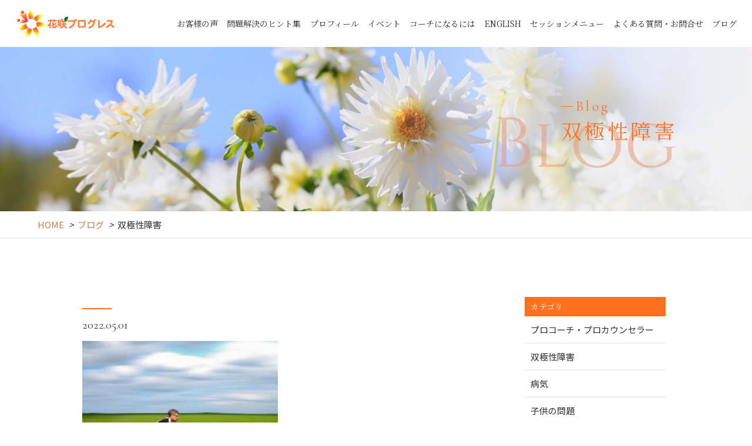

--- FILE ---
content_type: text/html; charset=UTF-8
request_url: https://hanasaki-progress.com/category/%E7%97%85%E6%B0%97/%E5%8F%8C%E6%A5%B5%E6%80%A7%E9%9A%9C%E5%AE%B3
body_size: 4788
content:
<!DOCTYPE html>
<html dir="ltr" lang="ja">
<head>
<meta charset="UTF-8">


<meta name="viewport" content="width=device-width, initial-scale=1 ,user-scalable=0">






<meta http-equiv="content-language" content="jpn">

<meta name="format-detection" content="telephone=no">


<link rel="shortcut icon" href="https://hanasaki-progress.com/wp-content/themes/sg069/img/favicon.png">

<link rel="stylesheet" href="https://hanasaki-progress.com/wp-content/themes/sg069/css/reset_min.css">
<link rel="stylesheet" href="https://hanasaki-progress.com/wp-content/themes/sg069/css/layout.css">



<link rel="stylesheet" href="https://hanasaki-progress.com/wp-content/themes/sg069/css/fakeLoader.css">
<script src="//ajax.googleapis.com/ajax/libs/jquery/1.11.2/jquery.min.js"></script>

<link rel="stylesheet" href="https://hanasaki-progress.com/wp-content/themes/sg069/css/animate.css">

<link rel="stylesheet" type="text/css" href="https://hanasaki-progress.com/wp-content/themes/sg069/css/slick.css">
<link rel="stylesheet" type="text/css" href="https://hanasaki-progress.com/wp-content/themes/sg069/css/slick-theme.css">
<link rel="stylesheet" href="https://hanasaki-progress.com/wp-content/themes/sg069/css/modaal.min.css">


		<!-- All in One SEO 4.1.1.2 -->
		<title>双極性障害 | 花咲あけみ人間関係の生きづらさ脱出コーチ</title>
		<meta name="robots" content="noindex, max-snippet:-1, max-image-preview:large, max-video-preview:-1"/>
		<link rel="canonical" href="https://hanasaki-progress.com/category/%E7%97%85%E6%B0%97/%E5%8F%8C%E6%A5%B5%E6%80%A7%E9%9A%9C%E5%AE%B3" />
		<meta name="google" content="nositelinkssearchbox" />
		<script type="application/ld+json" class="aioseo-schema">
			{"@context":"https:\/\/schema.org","@graph":[{"@type":"WebSite","@id":"https:\/\/hanasaki-progress.com\/#website","url":"https:\/\/hanasaki-progress.com\/","name":"\u82b1\u54b2\u3042\u3051\u307f\u4eba\u9593\u95a2\u4fc2\u306e\u751f\u304d\u3065\u3089\u3055\u8131\u51fa\u30b3\u30fc\u30c1","publisher":{"@id":"https:\/\/hanasaki-progress.com\/#organization"}},{"@type":"Organization","@id":"https:\/\/hanasaki-progress.com\/#organization","name":"\u82b1\u54b2\u3042\u3051\u307f\u4eba\u9593\u95a2\u4fc2\u306e\u751f\u304d\u3065\u3089\u3055\u8131\u51fa\u30b3\u30fc\u30c1","url":"https:\/\/hanasaki-progress.com\/"},{"@type":"BreadcrumbList","@id":"https:\/\/hanasaki-progress.com\/category\/%E7%97%85%E6%B0%97\/%E5%8F%8C%E6%A5%B5%E6%80%A7%E9%9A%9C%E5%AE%B3\/#breadcrumblist","itemListElement":[{"@type":"ListItem","@id":"https:\/\/hanasaki-progress.com\/#listItem","position":"1","item":{"@id":"https:\/\/hanasaki-progress.com\/#item","name":"\u30db\u30fc\u30e0","url":"https:\/\/hanasaki-progress.com\/"},"nextItem":"https:\/\/hanasaki-progress.com\/category\/%e7%97%85%e6%b0%97#listItem"},{"@type":"ListItem","@id":"https:\/\/hanasaki-progress.com\/category\/%e7%97%85%e6%b0%97#listItem","position":"2","item":{"@id":"https:\/\/hanasaki-progress.com\/category\/%e7%97%85%e6%b0%97#item","name":"\u75c5\u6c17","url":"https:\/\/hanasaki-progress.com\/category\/%e7%97%85%e6%b0%97"},"nextItem":"https:\/\/hanasaki-progress.com\/category\/%e7%97%85%e6%b0%97\/%e5%8f%8c%e6%a5%b5%e6%80%a7%e9%9a%9c%e5%ae%b3#listItem","previousItem":"https:\/\/hanasaki-progress.com\/#listItem"},{"@type":"ListItem","@id":"https:\/\/hanasaki-progress.com\/category\/%e7%97%85%e6%b0%97\/%e5%8f%8c%e6%a5%b5%e6%80%a7%e9%9a%9c%e5%ae%b3#listItem","position":"3","item":{"@id":"https:\/\/hanasaki-progress.com\/category\/%e7%97%85%e6%b0%97\/%e5%8f%8c%e6%a5%b5%e6%80%a7%e9%9a%9c%e5%ae%b3#item","name":"\u53cc\u6975\u6027\u969c\u5bb3","url":"https:\/\/hanasaki-progress.com\/category\/%e7%97%85%e6%b0%97\/%e5%8f%8c%e6%a5%b5%e6%80%a7%e9%9a%9c%e5%ae%b3"},"previousItem":"https:\/\/hanasaki-progress.com\/category\/%e7%97%85%e6%b0%97#listItem"}]},{"@type":"CollectionPage","@id":"https:\/\/hanasaki-progress.com\/category\/%E7%97%85%E6%B0%97\/%E5%8F%8C%E6%A5%B5%E6%80%A7%E9%9A%9C%E5%AE%B3\/#collectionpage","url":"https:\/\/hanasaki-progress.com\/category\/%E7%97%85%E6%B0%97\/%E5%8F%8C%E6%A5%B5%E6%80%A7%E9%9A%9C%E5%AE%B3\/","name":"\u53cc\u6975\u6027\u969c\u5bb3 | \u82b1\u54b2\u3042\u3051\u307f\u4eba\u9593\u95a2\u4fc2\u306e\u751f\u304d\u3065\u3089\u3055\u8131\u51fa\u30b3\u30fc\u30c1","inLanguage":"ja","isPartOf":{"@id":"https:\/\/hanasaki-progress.com\/#website"},"breadcrumb":{"@id":"https:\/\/hanasaki-progress.com\/category\/%E7%97%85%E6%B0%97\/%E5%8F%8C%E6%A5%B5%E6%80%A7%E9%9A%9C%E5%AE%B3\/#breadcrumblist"}}]}
		</script>
		<!-- All in One SEO -->

<link rel='dns-prefetch' href='//s.w.org' />
<link rel='stylesheet' id='wp-block-library-css'  href='https://hanasaki-progress.com/wp-includes/css/dist/block-library/style.min.css?ver=5.7.14' type='text/css' media='all' />
<link rel="https://api.w.org/" href="https://hanasaki-progress.com/wp-json/" /><link rel="alternate" type="application/json" href="https://hanasaki-progress.com/wp-json/wp/v2/categories/34" /><style>

</style>
<!-- Global site tag (gtag.js) - Google Analytics -->
<script async src="https://www.googletagmanager.com/gtag/js?id=G-6CET0ZGD0Q"></script>
<script>
  window.dataLayer = window.dataLayer || [];
  function gtag(){dataLayer.push(arguments);}
  gtag('js', new Date());

  gtag('config', 'G-6CET0ZGD0Q');
</script>

</head>

<body id="pgTop" class="archive category category-34">

<div id="fakeloader" class="fakeloader"></div>
<script src="https://hanasaki-progress.com/wp-content/themes/sg069/js/fakeLoader.min.js"></script>
<script> // ローディング処理
	jQuery('#fakeloader').fakeLoader({
		timeToHide: 600,
		spinner: 'spinner2',
		bgColor: '#d47849',
	});
</script>
<header class="siteHeader pc">

<div class="siteHeaderInner  page">

<p class="logo"><a href="https://hanasaki-progress.com">
<img src="https://hanasaki-progress.com/wp-content/themes/sg069/img/logo.png" alt="花咲あけみ人間関係の生きづらさ脱出コーチ">
</a>
</p>
<nav class="mainNav">
<ul class="jpSerif">
	<li class="navHome"><a href="https://hanasaki-progress.com">HOME</a></li>
	<li><a href="https://hanasaki-progress.com/voice/">お客様の声</a></li>
	<li><a href="https://hanasaki-progress.com/problem/">問題解決のヒント集</a></li>
	<li><a href="https://hanasaki-progress.com/about/">プロフィール</a></li>
	<li><a href="https://hanasaki-progress.com/event/">イベント</a></li>
	<li><a href="https://hanasaki-progress.com/coaching/">コーチになるには</a></li>
	<li><a href="https://hanasaki-progress.com/english/">ENGLISH</a></li>
	<li><a href="https://hanasaki-progress.com/menu/">セッションメニュー</a></li>
	<li><a href="https://hanasaki-progress.com/faq/">よくある質問・お問合せ</a></li>
	<li><a href="https://hanasaki-progress.com/blog/">ブログ</a></li>
	<li class="navPrivacy"><a href="https://hanasaki-progress.com/privacy/">プライバシーポリシー</a></li>
</ul>
</nav>

</div><!--siteHeaderInner-->
</header>


<header class="spSiteHeader sp">
<div class="spInner">

<p class="spLogo"><a href="https://hanasaki-progress.com">
<img src="https://hanasaki-progress.com/wp-content/themes/sg069/img/logo.png" alt="花咲あけみ人間関係の生きづらさ脱出コーチ">
</a>
</p>
<p class="phone"><a href="tel:080-5137-4635"><img src="https://hanasaki-progress.com/wp-content/themes/sg069/img/tel.png" alt="" width="26"></a></p>
<p class="hum"><a href="#hum" class="inline"><img src="https://hanasaki-progress.com/wp-content/themes/sg069/img/menu.png" alt="" width="35"></a></p>

</div><!--spInner-->

<div id="hum">
<p><a class="closeBT"><img src="https://hanasaki-progress.com/wp-content/themes/sg069/img/menu_close.png" alt="" width="26"></a></p>

<ul class="humNavi">
	<li class="navHome"><a href="https://hanasaki-progress.com">HOME</a></li>
	<li><a href="https://hanasaki-progress.com/voice/">お客様の声</a></li>
	<li><a href="https://hanasaki-progress.com/problem/">問題解決のヒント集</a></li>
	<li><a href="https://hanasaki-progress.com/about/">プロフィール</a></li>
	<li><a href="https://hanasaki-progress.com/event/">イベント</a></li>
	<li><a href="https://hanasaki-progress.com/coaching/">コーチになるには</a></li>
	<li><a href="https://hanasaki-progress.com/english/">ENGLISH</a></li>
	<li><a href="https://hanasaki-progress.com/menu/">セッションメニュー</a></li>
	<li><a href="https://hanasaki-progress.com/faq/">よくある質問・お問合せ</a></li>
	<li><a href="https://hanasaki-progress.com/blog/">ブログ</a></li>
	<li class="navPrivacy"><a href="https://hanasaki-progress.com/privacy/">プライバシーポリシー</a></li>
</ul>

</div><!--hum-->

</header>

<main id="cnt" class="blogCnt">

<section class="pageVisial">

<figure>
<figcaption>

<h1 class="ttlA">
<span class="enSerif02">
<span class="lineWrap">
<span class="line"></span>
</span><!--lineWrap-->
<span class="sentence">Blog</span>
</span><!--enSerif02-->
<span class="jpSerif ">双極性障害</span>
</h1>

<i class="bgTxt enSerif">Blog</i>

</figcaption>

<img class="reImg" src="https://hanasaki-progress.com/wp-content/themes/sg069/img/blog/mv_blog_01.jpg" alt="">
</figure>
</section><!--pageVisial-->


<div class="bred mb50">
<div class="cntInner">
<p><a href="https://hanasaki-progress.com">HOME</a><i>&gt;</i><a href="https://hanasaki-progress.com/blog/">ブログ</a><i>&gt;</i>双極性障害</p>

</div><!--cntInner-->
</div><!--bred-->



<section class="cntW1000">
<div class="blogInner">

<div class="blogListWrap">
<ul id="blogList01" class="blogArticleList" SGLMT="10">



<<li class="fadeInUp wow">
<div class="line"></div><!--line-->
<p class="meta"><time class="enSerif02">2022.05.01</time></p>
<span class="imgWrap">
<a href="https://hanasaki-progress.com/%e7%97%85%e6%b0%97/%e5%8f%8c%e6%a5%b5%e6%80%a7%e9%9a%9c%e5%ae%b3%e3%81%ae%e8%8b%a6%e3%81%97%e3%81%bf%e3%81%8b%e3%82%89%e3%80%81%e8%87%aa%e7%84%b6%e4%bd%93%e3%81%a7%e6%a5%bd%e3%81%ab%e7%94%9f%e3%81%8d%e3%82%8b%e5%8a%9b" >
<img width="300" height="300" src="https://hanasaki-progress.com/wp-content/uploads/2022/05/bicycle-g65c5e0299_640-300x300.jpg" class="reImg" alt="" loading="lazy"   /></a>
</span>
<h2 class="blogttl jpSerif "><a href="https://hanasaki-progress.com/%e7%97%85%e6%b0%97/%e5%8f%8c%e6%a5%b5%e6%80%a7%e9%9a%9c%e5%ae%b3%e3%81%ae%e8%8b%a6%e3%81%97%e3%81%bf%e3%81%8b%e3%82%89%e3%80%81%e8%87%aa%e7%84%b6%e4%bd%93%e3%81%a7%e6%a5%bd%e3%81%ab%e7%94%9f%e3%81%8d%e3%82%8b%e5%8a%9b" >双極性障害の苦しみから、自然体で楽に生きる力が湧いてきた！</a></h2>
</li>



</ul>



</div><!--blogListWrap-->

<!-- 新着記事テンプレート -->
<aside class="subWrap">

<dl class="categoryDl">
<dt class="subTtls jpSerif">カテゴリ</dt>
<dd>
<ul>
	<li><a href="https://hanasaki-progress.com/category/%e3%83%97%e3%83%ad%e3%82%b3%e3%83%bc%e3%83%81%e3%83%bb%e3%83%97%e3%83%ad%e3%82%ab%e3%82%a6%e3%83%b3%e3%82%bb%e3%83%a9%e3%83%bc">プロコーチ・プロカウンセラー</a></li>
	<li><a href="https://hanasaki-progress.com/category/%e7%97%85%e6%b0%97/%e5%8f%8c%e6%a5%b5%e6%80%a7%e9%9a%9c%e5%ae%b3">双極性障害</a></li>
	<li><a href="https://hanasaki-progress.com/category/%e7%97%85%e6%b0%97">病気</a></li>
	<li><a href="https://hanasaki-progress.com/category/%e5%ad%90%e4%be%9b%e3%81%ae%e5%95%8f%e9%a1%8c">子供の問題</a></li>
	<li><a href="https://hanasaki-progress.com/category/life-problem">生きづらさ・人生の問題</a></li>
	<li><a href="https://hanasaki-progress.com/category/achievement">目標達成／お金</a></li>
	<li><a href="https://hanasaki-progress.com/category/parent">親との問題</a></li>
	<li><a href="https://hanasaki-progress.com/category/children">子どもの問題</a></li>
	<li><a href="https://hanasaki-progress.com/category/husband-and-wife">夫婦問題</a></li>
	<li><a href="https://hanasaki-progress.com/category/relationships">人間関係</a></li>
	<li><a href="https://hanasaki-progress.com/category/blog">ブログ</a></li>
</ul>
</dd>
</dl>


<p class="subTtls jpSerif">最新記事</p>

<ul class="latest">
<li>
<a href="https://hanasaki-progress.com/blog/%e3%80%90%e5%8b%95%e7%94%bb%e3%80%91%e5%a3%b2%e3%82%8c%e3%82%8b%e3%82%b3%e3%83%bc%e3%83%81%e3%81%ab%e3%81%aa%e3%82%8b%e3%81%9f%e3%82%81%e3%81%ab%e7%b5%b6%e5%af%be%e5%bf%85%e8%a6%81%e3%81%aa%e3%81%9f">
<time class="enSerif02">2025.07.04</time>
【動画】売れるコーチになるために絶対必要なたった１つのこと！</a>
</li>
<li>
<a href="https://hanasaki-progress.com/blog/%e5%a4%ab%e3%81%ab%e3%82%a4%e3%83%a9%e3%81%a4%e3%81%8f%e3%81%ae%e3%81%af%e6%af%8d%e3%81%ae%e3%81%9b%e3%81%84%ef%bc%81%ef%bc%9f%e6%9c%ac%e5%bd%93%e3%81%ae%e7%90%86%e7%94%b1%e3%81%af%e3%81%82%e3%81%aa">
<time class="enSerif02">2025.06.02</time>
夫にイラつくのは母のせい！？本当の理由はあなたの無意識にあった</a>
</li>
<li>
<a href="https://hanasaki-progress.com/parent/%e6%af%8d%e3%81%ae%e3%81%9b%e3%81%84%e3%81%a7%e4%b8%8d%e5%b9%b8%e3%81%aa%e7%a7%81%e2%81%89%ef%bd%9e%e6%af%8d%e3%82%92%e8%a8%b1%e3%81%9b%e3%81%aa%e3%81%84%e3%81%be%e3%81%be%e5%b9%b8%e3%81%9b%e3%81%ab">
<time class="enSerif02">2022.11.07</time>
母のせいで不幸な私⁉～母を許せないまま幸せになる方法～</a>
</li>
<li>
<a href="https://hanasaki-progress.com/life-problem/%e3%80%90%e5%bc%b7%e3%81%84%e5%bf%83%e3%81%ae%e4%bd%9c%e3%82%8a%e6%96%b9%e3%80%91%e5%bc%b7%e3%81%84%e5%bf%83%e3%81%a7%e6%a5%bd%e3%81%ab%e7%94%9f%e3%81%8d%e3%80%81%e5%bc%b1%e3%81%84%e5%bf%83%e3%81%a7">
<time class="enSerif02">2022.10.19</time>
【強い心の作り方】強い心で楽に生き、弱い心で人と深くつながる方法</a>
</li>
<li>
<a href="https://hanasaki-progress.com/blog/%e7%99%ba%e9%81%94%e9%9a%9c%e5%ae%b3%e3%81%ae%e7%94%9f%e3%81%8d%e3%81%a5%e3%82%89%e3%81%95%e3%81%8b%e3%82%89%e8%84%b1%e5%87%ba%e3%81%99%e3%82%8b%e6%96%b9%e6%b3%95%e3%80%80%ef%bd%9e%e8%aa%8d%e7%9f%a5">
<time class="enSerif02">2022.10.12</time>
発達障害の生きづらさから脱出する方法　～認知の歪みをただす～</a>
</li>
</ul>
</aside>
<!-- 新着記事テンプレート -->

</div><!--blogInner-->
</section>


</main><!--cnt-->

<p id="topBtn"><a href="#pgTop"><img src="https://hanasaki-progress.com/wp-content/themes/sg069/img/ico_up_01.png" width="29" alt=""></a></p>

<footer class="siteFooter jpSerif ">

<ul class="contactWrap">


<li class="contact match">
<dl>
<dt>体験セッション</dt>
<dd>
<p class="btnB"><a href="https://hanasaki-progress.com/menu_post/%E4%BD%93%E9%A8%93%E3%82%BB%E3%83%83%E3%82%B7%E3%83%A7%E3%83%B3">体験セッションのお申込み</a></p>
</dd>
</dl>
</li>

<li class="contact match">
<dl>
<dt>無料メールマガジン</dt>
<dd>
<p class="btnB"><a href="https://resast.jp/subscribe/61056/1043733" target="_blank">無料メールマガジン</a></p>
</dd>
</dl>
</li>

</ul>

<ul class="addressWrap">
<li><img src="https://hanasaki-progress.com/wp-content/themes/sg069/img/foot_logo.png" alt="花咲あけみ人間関係の生きづらさ脱出コーチ"></li>
<li><p class="btnB"><a href="https://hanasaki-progress.com/contact/">メールでのお問い合わせ</a></p></li>
</ul>


<nav class="footNav">
<ul>
	<li class="navHome"><a href="https://hanasaki-progress.com">HOME</a></li>
	<li><a href="https://hanasaki-progress.com/voice/">お客様の声</a></li>
	<li><a href="https://hanasaki-progress.com/problem/">問題解決のヒント集</a></li>
	<li><a href="https://hanasaki-progress.com/about/">プロフィール</a></li>
	<li><a href="https://hanasaki-progress.com/event/">イベント</a></li>
	<li><a href="https://hanasaki-progress.com/coaching/">コーチになるには</a></li>
	<li><a href="https://hanasaki-progress.com/english/">ENGLISH</a></li>
	<li><a href="https://hanasaki-progress.com/menu/">セッションメニュー</a></li>
	<li><a href="https://hanasaki-progress.com/faq/">よくある質問・お問合せ</a></li>
	<li><a href="https://hanasaki-progress.com/blog/">ブログ</a></li>
	<li class="navPrivacy"><a href="https://hanasaki-progress.com/privacy/">プライバシーポリシー</a></li>
</ul>
</nav>

<!-- ul class="social f_box f_h_center">
	<li><a href="https://twitter.com/" target="_blank" rel="nofollow"><img src="https://hanasaki-progress.com/wp-content/themes/sg069/img/sns_ico_01.png" alt="twitter" width="27"></a></li>
	<li><a href="https://www.facebook.com/" target="_blank" rel="nofollow"><img src="https://hanasaki-progress.com/wp-content/themes/sg069/img/sns_ico_02.png" alt="facebook" width="13"></a></li>
	<li><a href="https://www.instagram.com/" target="_blank" rel="nofollow"><img src="https://hanasaki-progress.com/wp-content/themes/sg069/img/sns_ico_03.png" alt="instagram" width="25"></a></li>
</ul -->

<small class="copy">&copy; ライフコーチ花咲プログレス</small>
</footer>

<script type='text/javascript' src='https://hanasaki-progress.com/wp-includes/js/wp-embed.min.js?ver=5.7.14' id='wp-embed-js'></script>

<script type="text/javascript">
<!--
	var path = 'https://hanasaki-progress.com/wp-content/themes/sg069';
-->
</script>

<script src="https://hanasaki-progress.com/wp-content/themes/sg069/js/wow.min.js"></script>
<script>
wow = new WOW(
    {
    boxClass: 'wow', // default
    animateClass: 'animated', // default
    offset:0// アニメーションをスタートさせる距離
    }
  );
  wow.init();
</script>

<script src="https://hanasaki-progress.com/wp-content/themes/sg069/js/modaal.min.js"></script>
<script src="https://hanasaki-progress.com/wp-content/themes/sg069/js/jquery.matchHeight.js"></script>
<script src="https://hanasaki-progress.com/wp-content/themes/sg069/js/smooth-scroll.js"></script>
<script src="https://hanasaki-progress.com/wp-content/themes/sg069/js/main.js"></script>

</body>
</html>


--- FILE ---
content_type: text/css
request_url: https://hanasaki-progress.com/wp-content/themes/sg069/css/layout.css
body_size: 8871
content:
@charset "UTF-8";

@import url('https://fonts.googleapis.com/css?family=Cinzel');
@import url('https://fonts.googleapis.com/css?family=Cormorant+Garamond');
@import url('https://fonts.googleapis.com/css?family=Noto+Sans+JP:400,700&display=swap&subset=japanese');
@import url('https://fonts.googleapis.com/css?family=Noto+Serif+JP:400,700&subset=japanese');


/*common*/

* {
	box-sizing: border-box;
}

input::-webkit-input-placeholder,
input::-moz-placeholder,
input::-ms-input-placeholder {
	color: #aaa;
}
input:-ms-input-placeholder {
	color: #aaa;
}

body {
	font-family: "Noto Sans JP", "游ゴシック体", "Yu Gothic", YuGothic, "ヒラギノ角ゴシック Pro", "Hiragino Kaku Gothic Pro", 'メイリオ', Meiryo, Osaka, "ＭＳ Ｐゴシック", "MS PGothic", sans-serif;
	-webkit-font-smoothing: antialiased;
	-moz-osx-font-smoothing: grayscale;
	font-size: 15px;
	font-size: 1.5rem;
	word-break: break-word;
	word-wrap: break-word;
	line-height: 1.7;
	color: #303030;
	background: #fff;
	width:100%;
	overflow-x:hidden;
	
}

.bgPaper {
	background:url(../img/bgPaper.png) repeat ;
}


.fontWeight700 {
	font-weight:700;
}

.enSerif {
	font-family: 'Cinzel',  'Noto Serif JP', "游明朝体", "YuMincho", "游明朝", "Yu Mincho", "ヒラギノ明朝 ProN W3", "Hiragino Mincho ProN W3", HiraMinProN-W3, "ヒラギノ明朝 ProN", "Hiragino Mincho ProN", "ヒラギノ明朝 Pro", "Hiragino Mincho Pro", "HGS明朝E", "ＭＳ Ｐ明朝", "MS PMincho", serif;
}

.enSerif02 {
	font-family: 'Cormorant Garamond',  'Noto Serif JP', "游明朝体", "YuMincho", "游明朝", "Yu Mincho", "ヒラギノ明朝 ProN W3", "Hiragino Mincho ProN W3", HiraMinProN-W3, "ヒラギノ明朝 ProN", "Hiragino Mincho ProN", "ヒラギノ明朝 Pro", "Hiragino Mincho Pro", "HGS明朝E", "ＭＳ Ｐ明朝", "MS PMincho", serif;
}

.jpSerif {
	font-family: 'Noto Serif JP', "游明朝体", "YuMincho", "游明朝", "Yu Mincho", "ヒラギノ明朝 ProN W3", "Hiragino Mincho ProN W3", HiraMinProN-W3, "ヒラギノ明朝 ProN", "Hiragino Mincho ProN", "ヒラギノ明朝 Pro", "Hiragino Mincho Pro", "HGS明朝E", "ＭＳ Ｐ明朝", "MS PMincho", serif;
}
@media screen and (min-width:770px) {
	.sp {
		display: none;
	}
}
@media screen and (max-width:770px) {
	.pc {
		display: none;
	}
}

a {
	text-decoration: none;
	color: #303030;
}

img {
	vertical-align:top;
}

.color {
	color:#ff711f;
}

.links {
	text-decoration:underline;
}

.links:hover {
	text-decoration:none;
}

.imgWrap .wp-post-image ,
.reImg {
	width: 100%;
	height: auto;
}

.reImg02 {
	max-width:100%;
	height:auto;
}

@media screen and (min-width: 770px) {
a:hover img {
	opacity:0.7;
}
}
.tc {
	text-align: center;
}
/*social*/
.social{
	margin: 20px 0;
	margin-bottom: 15px;
}
.social a {
	color: #ffffff;
	font-size: 25px;
	line-height: 1;
	margin: 0 10px;
}
/*btn*/
.btnA {
	display:inline-block;
}
.btnA a {
	color:#d47849;
	font-size:1.5rem;
	position: relative;
	display: inline-block;
	font-weight:bold;
	text-decoration: none;
}

.btnA a::after {
	position: absolute;
	bottom: -4px;
	left: 0;
	content: '';
	width: 100%;
	height: 2px;
	background: #d47849;
	transform: scale(0, 1);
	transform-origin: left top;
	transition: transform .3s;
}

@media screen and (min-width: 770px) {

.btnA a:hover::after {
	transform: scale(1, 1);
}

}

.ico img {
	vertical-align:middle;
	position: relative;
	top: -3px;
}

a:hover .ico img {
	opacity:1;
}

.btnB {
	text-align:center;
	font-size:1.6rem;
	margin-top:40px;
}
.btnB a {
	display:block;
	color:#ff711f;
	text-align:center;
	border:1px solid #ff711f;
	width:300px;
	height:60px;
	line-height:60px;
	margin:0 auto;
}

.btnB a:hover {
	background:#ff711f;
	color:#fff;
}

.btnB a.kv {
	display:block;
	color:#ff711f;
	background:rgba(255, 255, 255, 0.8);
}

.btnB a.kv:hover {
	color:#ffffff;
	background:rgba(255, 113, 31, 0.8);
}

.btnC {
	font-size:1.4rem;
	display:inline-block;
}

.btnC a {
	display:block;
	color:#ffff;
	text-align:center;
	border:1px solid #fff;
	width:100px;
	height:40px;
	line-height:38px;
}

.btnC a:hover {
	background:#fff;
	color:#ff711f;
}
.asideBtn {
	display:block;
	margin-bottom: 30px;
}
.asideBtn a {
	color:#ff711f;
	text-align:center;
	border:1px solid #ff711f;
	font-size:1.5rem;
	padding: 20px;
	position: relative;
	display: block;
	font-weight:bold;
	text-decoration: none;
}

/*siteHeader*/
.siteHeader {
	width:100%;
	height:80px;
	position:fixed;
	top:0;
	left:0;
	background:#fff;
	z-index:10;
}

.siteHeaderInner {
	position:relative;
	display:-webkit-box;
	display:-ms-flexbox;
	display: -webkit-flex;
	display:flex;
	-webkit-box-pack: justify;
	-ms-flex-pack: justify;
	justify-content: space-between;
	-webkit-align-items: center;
	-ms-flex-align: center;
	align-items: center;
	padding-left:5%;
	padding-right:5%;
	height: 80px;
}

.logo {
	display:-webkit-box;
	display:-ms-flexbox;
	display: -webkit-flex;
	display:flex;
	-webkit-box-pack: justify;
	-ms-flex-pack: justify;
	justify-content: space-between;
	-webkit-align-items: stretch;
	-ms-flex-align: stretch;
	align-items: stretch;
}

.logo a {
	display:-webkit-box;
	display:-ms-flexbox;
	display: -webkit-flex;
	display:flex;
	-webkit-box-pack: center;
	-ms-flex-pack: center;
	justify-content: center;
	-webkit-align-items: center;
	-ms-flex-align: center;
	align-items: center;
	line-height:1;
}

.logo a:hover img {
	opacity:0.7;
}

.mainNav {
	width: calc(100% - 250px - 5%);
	max-width: 1000px;
	margin-left: auto;
}

.mainNav ul {
	display:-webkit-box;
	display:-ms-flexbox;
	display: -webkit-flex;
	display:flex;
	-webkit-box-pack: justify;
	-ms-flex-pack: justify;
	justify-content: space-between;
	-webkit-align-items: stretch;
	-ms-flex-align: stretch;
	align-items: stretch;
}
.mainNav li.navHome,
.mainNav li.navPrivacy {
	display: none;
}
.mainNav li  {
	display:-webkit-box;
	display:-ms-flexbox;
	display: -webkit-flex;
	display:flex;
	-webkit-box-pack: center;
	-ms-flex-pack: center;
	justify-content: center;
	-webkit-align-items: center;
	-ms-flex-align: center;
	align-items: center;
	transition: font-size 0.2s linear;
}
.mainNav li a {
	display:-webkit-box;
	display:-ms-flexbox;
	display: -webkit-flex;
	display:flex;
	-webkit-box-pack: center;
	-ms-flex-pack: center;
	justify-content: center;
	-webkit-align-items: center;
	-ms-flex-align: center;
	align-items: center;
}
.mainNav li a:hover {
	text-decoration:underline;
}

/*topMain*/
.mainImgBox {
	position: relative;
}
#topMain {
	padding-top:80px;
	position:relative;
}

#topMain h2 {
	padding:5% 0 0 5%;
	font-size:5rem;
	letter-spacing:0.1em;
	z-index:2;
	position:relative;
}

#topMain h2 .small {
	font-size:3rem;
}

#topMain h2.name {
	text-align: center;
	padding: 0 5% 0 0;
	right: 0;
	bottom: 350px;
	position: absolute;
	display:-webkit-box;
	display:-ms-flexbox;
	display: -webkit-flex;
	display:flex;
	-webkit-box-pack: center;
	-ms-flex-pack: center;
	justify-content: center;
	-webkit-align-items: center;
	-ms-flex-align: center;
	align-items: center;
	line-height: 1.3;
	white-space: nowrap;
}
#topMain h2.name .small {
	font-size:3rem;
}
#topMain img.main {
	margin-top: -110px;
	vertical-align:bottom;
}

#topMain .topMainBtns {
	position: absolute;
	width: 100%;
	box-sizing: border-box;
	padding:0 5% 60px;
	z-index:2;
	left: 0;
	bottom: 0;
}
#topMain .topMainBtns .btnB {
	margin-left: 10px;
	margin-right: 10px;
}
#topMain .cta {
	position: relative;
	z-index:5;
	right: 0;
	top: -40px;
	margin-left: auto;
}
#topMain .cta a {
	display:block;
	background:#ff711f;
	color:#fff;
	text-align:center;
	width: 240px;
	height: 70px;
	line-height: 70px;
	margin: 0 0 0 auto;
}
#topMain .cta a:hover {
	border:1px solid #ff711f;
	color:#ff711f;
	background-color: transparent;
}
/*twoRow*/
.twoRow {
	width:100%;
	display:table;
	margin-top:-5%;
}

.twoRow:first-child {
	margin-top:0;
}
.twoRow:last-child .innerRow.bgPaper,
.twoRow:last-child .innerRow.bgNone {
	padding-bottom:150px;
}
.innerRow {
	display:table-cell;
	width:50%;
	vertical-align:top;
	padding:0 5%;
}

.pageCnt .innerRow {
	vertical-align:top;
}

.innerRow.bgNone {
	padding:5% 0 5% 5%;
}

.innerRow.bgPaper {
	padding:5% 5% 5% 0;
}

.bottom .innerRow.bgNone {
	padding:5% 0 calc(5% + 100px) 5%;
}

.bottom .innerRow.bgPaper {
	padding:5% 5% calc(5% + 100px) 0;
}


.innerRow.bgPaper .break {
	margin-left:-10%;
	width:110%;
}

.innerRow.bgNone .break {
	margin-right:-10%;
	width:110%;
}

.twoRow .bgNone .txtBox {
	padding-right:15%;
}

.twoRow .bgPaper .txtBox {
	padding-left:15%;
}

.work .twoRow:nth-of-type(n+3) {
	margin-top:-5%;
}


/*twoCnt*/
.twoRow.twoCnt .reImg {
	margin-bottom:30px;
}

.twoRow.twoCnt .bgNone .reImg {
	padding-right:10%;
}

.twoRow.twoCnt .bgPaper .reImg {
	padding-left:10%;
}

.twoRow.twoCnt .bgNone .txtBox {
	padding-left:5%;
}

.twoRow.twoCnt .bgPaper .txtBox {
	padding-left:15%;
	padding-right:5%;
}

/*dl*/
.dlA {
	width:100%;
	display:table;
	border-bottom:1px solid #e3e3e3;
	padding:10px 0;
}

.dlA:first-of-type {
	border-top: 1px solid #e3e3e3;
}

.dlA dt , .dlA dd {
	display:table-cell;
	vertical-align:top;
}

.dlA dt {
	width:30%;
}

.dlA dd {
	width:70%;
}

.dlB {
	margin-bottom:40px;
}

.dlB dt {
	font-size:1.8rem;
	font-weight:bold;
	border-bottom:1px solid #e3e3e3;
	padding-bottom:10px;
	margin-bottom:15px;
}

.dlB li {
	margin-bottom:15px;
	padding-left: 2em;
	text-indent: -2em;
}

.dlB li li {
	margin:15px 0 15px 1.5em;
}

.dlB .number {
	font-style:normal;
	font-weight:bold;
	width: 2em;
	white-space: nowrap;
	display: inline-block;
	text-indent: 0;
	vertical-align: top;
}

.dlB .content {
	width: 100%;
	display: inline-block;
	text-indent: 0;
	vertical-align: top;
}

.dlB .one {
	margin-bottom:15px;
	display:block;
}

.dlC {
	width:100%;
	display:table;
	margin-bottom:10px;
}

.dlC:first-of-type {
}

.dlC dt , .dlC dd {
	display:table-cell;
	vertical-align:top;
}

.dlC dt {
	width:50%;
	background:#f3f3f3;
	border-left:5px solid #e79d7e;
	padding:10px;
}

.dlC dd {
	width:50%;
	text-align:center;
	background:#ffd5bd;
	padding:10px 0;
}


.faqDl dt {
	display:table;
	margin-bottom:1.5em;
}

.faqDl dt .q {
	color:#ff711f;
	display:table-cell;
	font-size:3rem;
	vertical-align:middle;
}

.faqDl dt  .question {
	display:table-cell;
	vertical-align:middle;
	padding-left:1.5em;
	font-size:1.6rem;
	font-weight:bold;
}

.faqDl dd  .answer {
	padding-left:3.5em;
	padding-right: 3.5em;
}
.faqDl {
	width:1000px;
	margin:0 auto;
	padding:20px;
}
.faqDl + .btnA {
	display: block;
	width:1000px;
	margin-left: auto;
	margin-right: auto;
	text-align: right;
}
/*oneRow*/
.oneRow .bgPaper {
	width:80%;
	max-width:1000px;
	margin:-90px auto 0;
	position:relative;
	padding:50px;
}

.oneRow .num {
	left:-11%;
}

.special .oneRow {
	padding:0 10%;
}


/*blogWrap*/
.twoRow + .blogWrap {
	margin-top: 100px;
}
.blogList {
	width:800px;
	margin: 0 auto;
	border-top:1px solid #ff711f;
}

.blogList li {
	border-bottom:1px solid #ff711f;
}

.blogList li a {
	padding:10px 0;
	display:block;
}

.blogList li a:hover {
	background:#ffd5bd;
}

.blogList li .date,
.blogList li .category {
	display:inline-block;
}

.blogList li .category {
	font-style:normal;
	color:#ff711f;
}

.blogList li .date {
	font-size:1.4rem;
	margin-right:10px;
}

.blogList li .ttl {
	margin-top:10px;
}

/*ttl*/
.num {
	color:#e79d7e;
	opacity:0.3;
	font-size:15rem;
	font-style:normal;
	position:absolute;
	bottom:10px;
	left:-13%;
	line-height:1;
	letter-spacing:0;

}

.ttlA {
	letter-spacing:0.2em;
	position:relative;
	line-height:1.4;
	margin-bottom:1em;
}

.ttlA .enSerif02 {
	color:#ff711f;
	font-size:2.4rem;
	display:table;
}

.ttlA .enSerif02 .lineWrap {
	display:table-cell;
	vertical-align:middle;
	padding-right:5px;
}

.ttlA .enSerif02 .line {
	display:block;
	vertical-align:middle;
	width:20px;
	height:1px;
	background:#ff711f;
}


.ttlA .enSerif02 .sentence {
	vertical-align:middle;
	display:table-cell;
}

.ttlA .jpSerif  {
	color:#ff711f;
	font-size:3.5rem;
	display:block;
}

.ttlB {
	font-size:2rem;
	font-weight:bold;
	letter-spacing:0.2em;
	margin-bottom:1em;
}

.ttlC {
	letter-spacing:0.2em;
	position:relative;
	line-height:1.4;
	margin-bottom:1.5em;
	text-align:center;
	color:#ff711f;
}

.ttlC .enSerif02 {
	color:#ff711f;
	font-size:2.4rem;
}

.ttlC .jpSerif  {
	color:#ff711f;
	font-size:3.5rem;
	display:block;
}

.ttlD {
	color:#ff711f;
	font-size:2.4rem;
	display:block;
	letter-spacing:0.2em;
	margin-bottom:1.5em;
}

.ttlD  span {
	padding:10px 0;
	display:block;
}

.ttlD:before {
	content:"";
	display:block;
	width:100px;
	height:1px;
	background:#ff711f;
}

.ttlD:after {
	content:"";
	display:block;
	width:30px;
	height:1px;
	background:#ff711f;
}

.subTtl  {
	font-size:1.4rem;
	color:#ff711f;
	display:block;
}

.ttlE {
	color:#ff711f;
	font-size:2.4rem;
	display:block;
	letter-spacing:0.2em;
	margin-bottom:1em;
}

.subA {
	background:#ff711f;
	color:#fff;
	padding:5px;
	font-size:1.3rem;
	display:table;
	margin-bottom:1.5em;
	letter-spacing:0.3em;
}

.subB {
	font-size:1.4rem;
	color:#ff711f; 
	display:block;
}

	
/*siteFooter*/
.siteFooter {
	margin-top:150px;
	background:url(../img/bg_foot.jpg) no-repeat center center ;
	background-size:cover;
	color:#fff;
	padding:50px 0;
}

#cnt.pages {
	margin-bottom:-150px;
}

.siteFooter a {
	color:#fff;
}
.siteFooter .btnB {
	margin-top:0;
}

.siteFooter .btnB a {
	color:#fff;
	border:1px solid #fff;
}

.siteFooter .btnB a:hover {
	background:#fff;
	color:#ff711f;
}

.contactWrap {
	text-align:center;
	font-size:0;
}

.contactWrap li {
	display:inline-block;
	vertical-align:top;
}

.contactWrap li:first-child {
	border-right:1px solid #fff;
	padding-right:30px;
	margin-right:30px;
}


.contactWrap li dt {
	font-size:1.4rem;
	margin-bottom: 10px;
}

.contactWrap li.tel dt {
	margin-bottom:10px;
}

.telNum {
	letter-spacing:0.1em;
}

.contactWrap li.tel {
	border-right:1px solid #fff;
	padding-right:30px;
	margin-right:30px;
}

.contactWrap li.tel dd {
	font-size:3rem;
	line-height:1.3;
	border-bottom:1px solid #fff;
	border-top:1px solid #fff;
	padding:0px 0 10px;
}

.contactWrap li.tel dd small{
	font-size:1.2rem;
	display:block;
}

.addressWrap {
	text-align:center;
	margin-top:40px;
	display: -webkit-box;
	display: -ms-flexbox;
	display: flex;
	-webkit-box-align: center;
	-ms-flex-align: center;
	align-items: center;
	-ms-flex-line-pack: center;
	align-content: center;
	text-align: center;
	-webkit-box-pack: center;
	-ms-flex-pack: center;
	justify-content: center;
}

.addressWrap li {
	font-size:1.4rem;
}

.addressWrap li:nth-child(1) {
	border-right:1px solid #fff;
	padding-right:20px;
	margin-right:20px;
}

.addressWrap li {
	margin-right:15px;
}

.addressWrap li:last-child {
	margin-right:0;
}

.footNav {
	font-size:0;
	margin:30px auto;
	text-align:center;
	border-bottom:1px solid #fff;
	border-top:1px solid #fff;
	display:block;
	width:1000px;
}

.footNav  ul {

	padding:10px 0;
}

.footNav li {
	display:inline-block;
	margin-right:1em;
	font-size:1.3rem;
}
.footNav li.navHome {
	display: none;
}
.footNav li:last-child {
	margin-right:0;
}

.footNav li a:hover {
	text-decoration:underline;
}

.siteFooter .copy {
	text-align:center;
	display:block;
	font-size:1.2rem;
}

/*pageVisial*/
.pageVisial {
	margin-top:80px;
	position:relative;
}


.pageVisial .ttlA {
	position:absolute;
	right:10%;
	  top: 45%;
	  transform: translateY(-50%) ;
	-webkit-transform: translateY(-50%);
	z-index:2;
}

.pageVisial .bgTxt {
	color:#e79d7e;
	/* opacity:0.3; */
    opacity:0.55;
	font-size:12rem;
	font-style:normal;
	position:absolute;
	right:10%;
	top: 60%;
	transform: translateY(-50%) ;
	-webkit-transform: translateY(-50%);
	line-height:1;
	letter-spacing:0;
	z-index:1 ;
}


/*bred*/
.bred {
	border-bottom:1px solid #e3e3e3;
	padding:10px 5%;
}

#cnt.pages.flow .bred  ,
#cnt.pages.work .bred  ,
#cnt.pages.about .bred  {
	margin-bottom:5%;
}

.bred i {
	margin:0 0.5em;
}
.bred a {
	color:#d47849;
}

.bred a:hover {
	text-decoration:underline;
}

/*下層*/
.cntW1000 {
	width:80%;
	max-width:1000px;
	margin:0 auto;
	padding:50px 0 0 0;
}

.cntW800 {
	width:70%;
	max-width:800px;
	margin:0 auto;
	padding:50px 0 ;
}
.special .bgPaper .cntW800 {
	padding-bottom: 150px;
}

.modPCenter {
	text-align:center;
	margin-bottom:4em;
}

.cntUl li {
	border-bottom:1px solid #ff711f;
	display:table;
	width:100%;
	padding:50px 0;
}

.cntUl li .heading {
	font-size:2rem;
	margin-bottom:1em;
}

.cntUl li .image {
	display:table-cell;
	vertical-align:middle;
	width:50%;
}

.cntUl li figcaption {
	display:table-cell;
	vertical-align:middle;
	width:50%;
	padding-left:5%;
}

.cntUl li:last-child {
	border-bottom:none;
	padding-bottom: 0;
}

.voiceUl {
	width:1000px;
	margin:0 auto;
}

.voiceUl  li {
	padding:20px;
}

.voiceUl .heading {
	margin-bottom:0.5em;
}

.voiceUl .heading .lecName {
	display:block;
	color:#ff711f;
	font-size:1.4rem;
	font-style:normal;
}

.flexP {
	margin-bottom:1em;
}

.flexP:last-child {
	margin-bottom:0;
}

.flow .twoRow:nth-of-type(n+3) {
	margin-top:-5%;
}

.cntBox {
	margin-bottom:150px;
}

.cntBox .oneBox {
	margin-bottom:100px;
}

.cntBox .oneBox:last-child {
	margin-bottom:0;
}
.cntBox .oneBox:nth-of-type(n+2) { 
border-top:1px solid #ff711f;
padding-top:100px;
}

.cntBox .oneBox figure {
	display: table;
}

.cntBox .oneBox figure {
	display: table;
}

.cntBox .oneBox .image {
	display:table-cell;
	vertical-align:top;
	width:40%;
}

.cntBox .oneBox figcaption {
	display:table-cell;
	vertical-align:top;
	width:60%;
	padding-left:5%;

}

.cntBox .oneBox  .bgPaper {
	padding:50px;
	margin-top:50px;
}

.blogCnt article {
	font-size:1.6rem;
	line-height:2;
}

.blogCnt .blogInner {
	display:block;
	width:100%;
}

.blogCnt .blogListWrap   {
	display:inline-block;
	width:75%;
	padding-right:5%;
}

.blogCnt article { 
display:inline-block;
	width:75%;
	padding-right:5%;
}

.blogCnt aside {
	display:inline-block;
	width:24%;
	vertical-align:top;
}

.singleContent img {
	max-width:100%;
	height:auto;
	margin-bottom:20px;
}
.blogCnt .image img {
	max-width:100%;
	height:auto;
}

.blogCnt .ttlB {
	font-size:3rem;
}

.blogCnt .blogArticleList .line ,
.blogCnt article .line {
	width:50px;
	height:2px;
	background:#ff711f;
	margin-bottom:10px;
}

.meta time {
	font-size:2rem;
	margin-right:10px;
}

.meta  .category a {
	color:#d47849;
	
}

.meta .category a:hover {
	text-decoration:underline;
}

.subTtls {
	background:#ff711f;
	color:#fff;
	padding:5px 10px;
	font-size:1.4rem;
}

.categoryDl {
	margin-bottom:40px;
}

.latest li a ,
.categoryDl li a {
	display:block;
	width:100%;
	padding:10px;
	border-bottom:1px solid #e3e3e3;
}

.latest li a:hover ,
.categoryDl li a:hover {
	background: #ffd5bd;
}

.latest li time {
	color:#ff711f;
	font-size:1.6rem;
	display:block;
}

.blogArticleList {
	font-size:0;
}

.blogArticleList li {
	display:inline-block;
	vertical-align:top;
	width:47.5%;
	margin-right:5%;
	margin-bottom:10%;
	font-size:1.4rem;
}

.blogArticleList li:nth-child(2n) {
	margin-right:0;
}

.blogCnt .blogArticleList .meta {
	margin-bottom:10px;
}

.blogArticleList li .blogttl {
	font-size:1.6rem;
	margin-top:15px;
}

/*****form*******/
.formWrap {
	background:#f5f5f5;
	width:800px;
	margin:0 auto;
	padding:50px 0;
}

.formWrap dl {
	width:600px;
	margin:0 auto;
}

.formWrap dt {
	font-size:1.6rem;
	font-weight:bold;
}

.formWrap dd {
	margin:15px 0 30px 0 ;
}

.formWrap .required{
	background:#cc391f;
	font-size:1.2rem;
	color:#fff;
	font-weight:normal;
	height:25px;
	line-height:25px;
	display:inline-block;
	padding:0 15px;
	margin-right:10px;
	position:relative;
	top:-2px;
}

.formWrap .any{
	background:#999;
	font-size:1.2rem;
	color:#fff;
	font-weight:normal;
	height:25px;
	line-height:25px;
	display:inline-block;
	padding:0 15px;
	margin-right:10px;
	position:relative;
	top:-2px;
}

.formWrap textarea,
.formWrap input[type="email" ] ,
.formWrap input[type="text" ] {
	border:1px solid #ddd;
	background:#fff;
	height:40px;
	padding-left:15px;
	width:100%;
}

.formWrap textarea{
	height:15em;
}

.formWrap .formBtn {
	font-size:1.6rem;
	position: relative;
	display:block;
	color:#ff711f;
	text-align:center;
	border:1px solid #ff711f;
	width:300px;
	height:60px;
	line-height:60px;
	-webkit-transition: all 0.3s;
	-moz-transition: all 0.3s;
	-o-transition: all 0.3s;
	transition: all 0.3s;
	cursor:pointer;
	margin:0 auto;
}

.formWrap .formBtn:hover {
	background:#ff711f;
	color:#fff;
}

.modoruBtn {
	margin-top:30px !important;
}

/*ページャー*/
.pagination .page-of {
	display:none;
}

.pagination-box {
	text-align:center;
	margin-bottom:50px;
}

.pagination-box span {
	display:inline-block;
	vertical-align: middle;
	width:30px;
	height:30px;
	line-height:30px;
	margin-right:10px;
	background:#ff711f;
	color:#fff;
}
.pagination-box a {
	color:#ff711f;
	display:inline-block;
	vertical-align: middle;
	width:30px;
	height:30px;
	line-height:30px;
	margin-right:10px;
	text-decoration:none;
}
.pagination-box a:last-child,
.pagination-box span:last-child {
	margin-right: 0;
}

.pagination-box span.link {
	background:none;
}

.pagination-box span.link:hover {
	background:#ff711f;
	color:#fff;
}

.pagination-box span.link:hover a {
	color:#fff;
}

/*map*/
.ggmapSize {
	width:100%;
	margin:0 auto 20px auto;
}

.ggmap {
	position: relative;
	padding-bottom: 56.25%;
	padding-top: 30px;
	height: 0;
	overflow: hidden;
}

.ggmap iframe,
.ggmap object,
.ggmap embed {
	position: absolute;
	top: 0;
	left: 0;
	width: 100%;
	height: 100%;
}

/*margin*/
.mt20 {
margin-top: 20px;
}

.mb20 {
margin-bottom: 20px;
}

.mb30 {
margin-bottom: 30px;
}

.mb40 {
margin-bottom: 40px;
}

.mb50 {
margin-bottom: 50px;
}

.mb70 {
	margin-bottom:70px;
}

.mb80 {
	margin-bottom:80px;
}

.mb90 {
	margin-bottom:90px;
}

.mb100{
	margin-bottom:100px;
}


/*topへ戻る*/
#topBtn {
	display:none;
	position:fixed;
	right:0;
	bottom:0;
}

#topBtn a {
	background:#ff711f;
	width:50px;
	height:50px;
	text-align:center;
	display:block;
}

#topBtn a img {
	position: relative;
	top: 50%;
	-webkit-transform: translateY(-50%); /* Safari用 */
	transform: translateY(-50%);
}

#pgTop {
	padding-top:50px;
	margin-top:-50px;
}

/********横幅調整***************/
@media screen and (max-width: 1400px) {
	.siteHeaderInner {
		padding-left:2vw;
		padding-right:2vw;
	}
	#topMain h2 .small {
		font-size: 2.6rem;
	}
	#topMain h2 .small .vani {
		display: none;
	}
	.mainNav {
		width: calc(100% - 250px - 2vw);
	}
	.mainNav li {
		margin-left: 0;
		margin-right: 0;
		font-size: 1.1vw;
	}
	.mainNav li:first-child {
		margin-left: 0;
	}
	.mainNav li:last-child {
		margin-right: 0;
	}
}
@media screen and (max-width: 1200px) {
	.siteHeader {
		height: 120px;
	}
	#topMain {
		padding-top: 120px;
	}
	#topMain h2 {
		font-size: 4.15vw;
	}
	#topMain h2 .small {
		font-size: 2.15vw;
	}
	#topMain h2.name {
		bottom: 50px;
	}
	#topMain .topMainBtns {
		position: relative;
		left: auto;
		bottom: auto;
	}
	.pageVisial {
		margin-top:120px;
	}
	.logo {
		display: block;
		position:relative;
		z-index:2;
		margin: 15px auto;
	}
	.siteHeaderInner {
		padding-left:0;
		padding-right:0;
		display: block;
		height: auto;
	}
	.mainNav {
		width: 100%;
		max-width: none;
		margin: 0 auto;
	}
	.mainNav ul {
		width: 100%;
		-webkit-box-pack: center;
		-ms-flex-pack: center;
		justify-content: center;
	}
	.mainNav li {
		margin-left: 0.5em;
		margin-right: 0.5em;
		font-size: 1.2rem;
	}
	.mainNav li:first-child {
		margin-left: 0;
	}
	.mainNav li:last-child {
		margin-right: 0;
	}
}
@media screen and (max-width: 860px) {
	.mainNav li {
		margin-left: 0.25em;
		margin-right: 0.25em;
		font-size: 1.1rem;
		white-space: nowrap;
	}
}
/********sp***************/

@media screen and (max-width: 770px) {
	
/*common*/

body {
	font-size: 13px;
	font-size:1.3rem;
	padding-top:0px;
	min-width:320px;
}

.spBg {
background:url(../img/bgPaper.png) repeat ; 
}
#topMain {
	padding-top: 50px;
}
.mainImgBox {
	display:-webkit-box;
	display:-ms-flexbox;
	display: -webkit-flex;
	display:flex;
	-webkit-box-orient:vertical;
	-webkit-box-direction:normal;
	-ms-flex-direction:column;
	flex-direction:column;
}
.pageVisial {
	margin-top:50px;
}

/*header*/
.spSiteHeader {
	width:100%;
	height:50px;
	position:fixed;
	top:0;
	left:0;
	z-index:10;
	background:rgba(255,255,255,0.8);
}

/*.spSiteHeader .spInner {
	position:relative;
	display:-webkit-box;
	display:-ms-flexbox;
	display: -webkit-flex;
	display:flex;
	-webkit-align-items: center;
	-ms-flex-align: center;
	align-items: center;
	height:inherit;
}
*/
.spSiteHeader .spLogo {
	position:absolute;
	left:0;
	top:0;
	line-height:1;
}

.spSiteHeader .spLogo a {
	display:block;
	height:50px;
	padding-left:5%;
}

.spSiteHeader .spLogo a img {
	 position: relative;
	top: 50%;
	-webkit-transform: translateY(-50%); /* Safari用 */
	transform: translateY(-50%);
}

.spSiteHeader .hum {
	position:absolute;
	right:0;
	top:0;
}

.spSiteHeader .hum a {
	background:#ff711f;
	width:50px;
	height:50px;
	text-align:center;
	display:block;
}

.spSiteHeader .hum a img {
 position: relative;
  top: 50%;
  -webkit-transform: translateY(-50%); /* Safari用 */
  transform: translateY(-50%);
}
	

.spSiteHeader .phone {
	position:absolute;
	right:50px;
	top:0;
}

.spSiteHeader .phone a {
	background:#e79d7e;
	width:50px;
	height:50px;
	text-align:center;
	display:block;
}

.spSiteHeader .phone a img {
 position: relative;
  top: 50%;
  -webkit-transform: translateY(-50%); /* Safari用 */
  transform: translateY(-50%);
}

/*hamburger*/
.closeBT {
	position: absolute;
	right: 5%;
	top: 5%;
	z-index:99;
}

.humNavi {
	padding-top:10%;
}

.humNavi li:nth-child(1) a {
}

.humNavi li a {
	display:block;
	padding:10px 0;
	color:#fff;
	font-weight:bold;
}

#humTel ,
#hum {
	display:none;
}

.modaal-inline.modaal-fullscreen .modaal-container {
	background:rgba(255,142,66,0.7) ;
}

/*ttl*/
.num {
	left:-20%;
	bottom:-5px;
}

.ttlA {
	letter-spacing:0.1em;
}

.ttlA .jpSerif {
	letter-spacing:0.2em;
}

.twoRow .ttlA {
	margin-top:-10%;
}

.twoCnt.twoRow  .ttlA {
	margin-top:-0%;
}

.ttlC .enSerif02 ,
.ttlA .enSerif02 {
	font-size:1.8rem;
}

.ttlC .jpSerif ,
.ttlA .jpSerif {
	font-size:2rem;
}

.ttlB {
	font-size:1.6rem;
}

.ttlD {
	font-size:1.8rem;
	margin-bottom:1em;
}

.ttlE {
	font-size:1.8rem;
}

/*btn*/
.btnB a {
	width:80%;
	height:50px;
	line-height:50px;
}

/*top*/
#topMain .lead {
	order: 0;
}
#topMain h2 {
	font-size:1.4rem;
	padding-left: 0;
	text-align: center;
}
#topMain h2 .small {
	font-size:1rem;
}
#topMain .cta {
	order: 1;
	position: static;
	width: 100%;
	max-width: 100%;
	margin: 5vw auto;
	padding: 0 5%;
}
#topMain .cta a {
	width: 100%;
	max-width: 100%;
	height: 60px;
	line-height: 60px;
}
#topMain h2.name {
	order: 3;
	padding: 0;
	bottom: 350px;
	position: static;
	line-height: 1.3;
}
#topMain h2.name .small {
	font-size:1.4rem;
}
#topMain img.main {
	margin-top:-15px;
	order: 0;
}
#topMain .topMainBtns {
	order: 3;
	position: static;
	padding:15px 5%;
}
#topMain .topMainBtns .btnB {
	margin-top: 20px;
	width: 100%;
}
#topMain .topMainBtns .btnB a {
	width: 100%;
	display: -webkit-box;
	display: -ms-flexbox;
	display: flex;
	-webkit-box-align: center;
	-ms-flex-align: center;
	align-items: center;
	-ms-flex-line-pack: center;
	align-content: center;
	text-align: center;
	-webkit-box-pack: center;
	-ms-flex-pack: center;
	justify-content: center;
	font-size: 1.4rem;
	line-height: 1.2;
}
.twoRow {
	display:block;
}


.innerRow {
	display:block;
	width:100%;
	padding:10%;
}


.twoRow .bgPaper {
	padding:10%;
}
.twoRow .bgNone {
	padding:10%;
}

.twoRow .bgNone .txtBox {
	padding-right: 0%;
}

.innerRow.bgNone .break {
	width:100%;
	margin-right:0;
}

.twoRow.twoCnt .bgPaper .reImg ,
.twoRow.twoCnt .bgNone .txtBox ,
.twoRow .bgPaper .txtBox {
	padding-left:0;
}

.twoRow.noTop {
	margin-top:0;
}
.twoRow:first-child {
	margin-top:0;
}
.twoRow:last-child .innerRow.bgPaper,
.twoRow:last-child .innerRow.bgNone {
	padding-bottom:50px;
}

.twoRow:last-child .innerRow.bgNone.spBg {
	padding-bottom:10%;
}
.twoRow.twoCnt .bgNone .reImg {
	padding-right:0;
}

.twoRow.twoCnt .bgPaper .txtBox {
	padding-left:0;
	padding-right:0;
}

.work .twoRow:nth-of-type(n+3) {
	margin-top:0;
}

.oneRow .bgPaper  {
	margin:0px auto 0 auto;
	max-width:inherit;
	width:100%;
	padding:10%;
}

.oneRow .num {
	left: -20%;
	bottom: -20%;
}
.twoRow + .blogWrap {
	margin-top: 50px;
}
.blogList {
	width:80%;
}

/*footer*/
.siteFooter {
	margin-top:50px;
}

.siteFooter .btnB a {
	width:100%;
}

.contactWrap {
	border-bottom:1px solid #fff;
	padding-bottom:50px;
}

.contactWrap li {
	width:80%;
}

.contactWrap li:first-child {
	border-right:none;
	padding-right:0;
	margin-right:0;
	margin-bottom:30px;
}

.addressWrap {
	display: block;
	width: 80%;
	margin:40px auto 20px;
}

.addressWrap li {
	font-size:1.2rem;
	width: 100%;
	margin-right: 0;
}

.addressWrap li:nth-child(1) {
	border-right:none;
	margin-right:0;
	padding-right:0;
	margin-bottom:20px;
	display: block;
}

.addressWrap .btnC {
	margin:20px 0 ;
}

/*下層*/
.pageVisial {
	margin-top:50px;
}
.pageVisial .bgTxt {
	display:none;
}

.pageVisial .ttlA {
	right:inherit;
	left:5%;
}

.pageVisial .ttlA .jpSerif ,
.pageVisial .ttlA .enSerif02 {
	color:#fff;
}

.home .ttlA .enSerif02 .line {
	background:#ff711f;
}

.ttlA .enSerif02 .line {
	background:#fff;
	width:10px;
}

.pageVisial img {
filter:brightness(65%);
}

.bottom .innerRow.bgPaper ,
.bottom .innerRow.bgNone {
	padding:10%;
}

#cnt.pages {
	margin-bottom:-50px;
}

.work .ttlD {
	margin-top:-10%;
}

.work.single .ttlD {
	margin-top:0;
}

.special .oneRow {
	padding:0;
}

.dlC dt, .dlC dd {
	vertical-align:middle;
}

.cntBox {
	margin-bottom:50px;
}

.cntBox .oneBox {
	margin-bottom:50px;
}

.cntW1000 {
	padding:0;
}

.cntBox .oneBox figure {
	display:block;
}

.cntBox .oneBox .image {
	display:block;
	width:100%;
}

.cntBox .oneBox figcaption {
	padding-left:0;
	display:block;
	margin-top:10%;
	width:100%;
}

.dlA {
	display:block;
}

.dlA dt , .dlA dd {
	display:block;
	width:100%;
}

.cntBox .oneBox .bgPaper {
	padding:10%;
	margin-top:30px;
}

.cntBox .oneBox:nth-of-type(n+2) {
	padding-top:50px;
}

.faqDl ,
.voiceUl {
	width:90%;
}

.voiceUl li {
	padding:10%;
}

.voiceUl .heading {
	font-size:1.6rem;
	font-weight:bold;
}

.flow .innerRow .ttlA .enSerif02 .line {
	background:#ff711f;
}

.flow .twoRow:nth-of-type(n+3) {
	margin-top:0;
}

.faqDl dd .answer {
	padding-left:0;
}

.special .cntW800 {
	width:80%;
	padding:0 0 50px 0;
}
.special .bgPaper .cntW800 {
	padding-bottom: 50px;
}
.cntUl li {
	display:block;
	padding:10% 0;
}

.cntUl li .image {
	display:block;
	width:100%;
	margin-bottom:10%;
}

.cntUl li figcaption {
	display:block;
	width:100%;
	padding-left:0;
}
.pagination {
	margin-top: 20px;
}
.pagination .last,
.pagination .first {
	display: none;
}
.pagination-box span ,
.pagination-box a {
	margin-right: 8px;
}
.pagination-box .next {
	margin-right: 0;
}

.blogCnt .blogInner {
	display:block;
	
}

.blogCnt .blogListWrap, .blogCnt article {
	display:block;
	width:100%;
	padding-right:0;
}

.blogCnt .cntW1000 {
	width:90%;
}

.blogCnt .blogArticleList .meta {
	margin-bottom:8px;
	line-height:1.4;
}

.meta time {
	display:block;
	font-size:1.4rem;
	margin-right:0;
}

.blogCnt .blogArticleList .line, .blogCnt article .line {
	width:30px;
	height:1px;
	margin-bottom:5px;
}

.blogArticleList li {
	margin-bottom:15%;
}

.blogArticleList li .blogttl {
	margin-top:10px;
	font-size:1.4rem;
}

.blogCnt .ttlB {
	font-size:2.4rem;
}

.blogCnt aside {
	display:block;
	width:100%;
}

.single .subWrap  {
	margin-top:50px;
}

.seoTtl01 {
	font-size:20px !important;
}

.formWrapOuter {
	width:80%;
	margin:0 auto;
}

.modPCenter {
	margin-bottom:2em;
}
.privacy .modPCenter ,
.formWrapOuter .modPCenter {
	text-align: left;
}
.formWrap {
	width:100%;
	padding:10% 5%;
}

.formWrap dl {
	width:100%;
}

.formWrap dt {
	font-size:1.4rem;
}

.formWrap .formBtn {
	width:100%;
	height:50px;
	line-height:50px;
	font-size:1.4rem;
}

.privacy.cntW1000 {
	padding:30px 0 0 0;
}

.dlB .number {
	display:block;
	background:#f5f5f5;
	padding:5px;
	margin-bottom:10px;
	width:100%;
}

.dlB dt {
	font-size:1.6rem;
}
.dlB li {
	padding-left:0;
	text-indent:0;
}
.dlB li li  {
	margin:15px 0;
	padding-left:3em;
	text-indent:-3em;
}
.dlB li li .number {
	background:none;
	display:inline-block;
	width:3em;
	margin: 0;
	padding: 0;
}


/*margin*/
.mb20 {
margin-bottom: 10px;
}

.mb30 {
margin-bottom: 15px;
}

.mb40 {
margin-bottom: 20px;
}

.mb50 {
margin-bottom: 25px;
}

.mb70 {
	margin-bottom:35px;
}

.mb80 {
	margin-bottom:40px;
}

.mb90 {
	margin-bottom:45px;
}

.mb100{
	margin-bottom:50px;
}

}

/*blog*/
.tableContents {
	background:#fff !important;
	border:1px solid #e3e3e3 !important;
}

.singleContent {
	width:100%;
}

.blogCnt .cntW1000 {
	width:1000px;
}

@media screen and (max-width: 770px) {
	.blogCnt .cntW1000 {
	width:90%;
}

}

/*form*/
.mwform-checkbox-field label, .mwform-radio-field label {
	white-space:nowrap;
}
.mw_wp_form .horizontal-item + .horizontal-item {
	margin-left: auto !important;
	margin-right: 10px !important;
}
dl.formWrapDl select.date, .formWrap input[type="text"].hasDatepicker {
	width:auto;
}

.formWrap textarea ,
.formWrap input {
	border-radius:0;
	box-shadow:none;
	-webkit-appearance:none;
}
input[type="radio"] {
	position: relative;
	-moz-appearance: button;
	-webkit-appearance: button;
	appearance: button;
	-webkit-box-sizing: border-box;
	box-sizing: border-box;
	width: 24px;
	height: 24px;
	content: "";
	background-color: #FFFFFF;
	border: 1px solid #999999;
	-webkit-border-radius: 24px;
	border-radius: 24px;
	vertical-align: middle;
	cursor: pointer;
}
input[type="radio"]:checked{
  background-image: radial-gradient(circle at 50% 50%, #de0029 40%, transparent 50%);
}
input[type="radio"]:checked:after {
	display: block;
	position: absolute;
	top: 5px;
	left: 5px;
	content: "";
	width: 12px;
	height: 12px;
	background: #de0029;
	-webkit-border-radius: 12px;
	border-radius: 12px;
}
input[type=checkbox] {
	display: none;
}
.mwform-checkbox-field-text {
	box-sizing: border-box;
	position: relative;
	display: inline-block;
	vertical-align: middle;
	cursor: pointer;
	padding: 0 0 0 24px;
}
.mwform-checkbox-field-text:after {
	position: absolute;
	top: 50%;
	left: 6px;
	display: block;
	margin-top: -7px;
	width: 5px;
	height: 9px;
	border-right: 3px solid #de0029;
	border-bottom: 3px solid #de0029;
	content: '';
	opacity: 0;
	-webkit-transform: rotate(45deg);
	-ms-transform: rotate(45deg);
	transform: rotate(45deg);
}
.mwform-checkbox-field-text:before {
	position: absolute;
	top: 50%;
	left: 0;
	display: block;
	margin-top: -9px;
	width: 18px;
	height: 18px;
	border: 1px solid #999999;
	background-color: #fff;
	content: '';
}
input[type=checkbox]:checked + .mwform-checkbox-field-text:after {
	opacity: 1;
}
.mw_wp_form .formWrap .horizontal-item {
	margin-left: 0;
	margin-right: 10px;
}
.mw_wp_form .formWrap .horizontal-item + .horizontal-item {
	margin-left: 0;
}
.mw_wp_form_input .formMessage01,
.mw_wp_form_confirm .formMessage02 {
	display: block;
}
.mw_wp_form_confirm .formMessage01,
.mw_wp_form_input .formMessage02 {
	display: none;
}
.mt0 {
	margin-top: 0;
}

/***************
	Logo Size
****************/
.siteHeader .logo a img {
	width:auto;
	height:auto;
	max-width:250px;
	max-height:50px;
}
.siteFooter .addressWrap img {
	width:auto;
	height:auto;
	max-width:300px;
	max-height:40px;
}
@media screen and (max-width: 770px) {
	.spSiteHeader .spLogo a img, .changeInner .logo img {
		width:auto;
		height:auto;
		max-width:200px;
		max-height:40px;
	}
	.siteFooter .addressWrap img {
		width:auto;
		height:auto;
		max-width:200px;
		max-height:70px;
	}
}
/***** SNS Share Button *****/
.snsWrap {
	display: none;
	padding: 30px;
	background: #f2f2f2;
	margin-top: 40px;
	margin-bottom: 40px;
	text-align: center;
}
.snsWrap .snsWrapTtl {
	font-size: 14px;
	text-align: center;
	line-height: 1.4;
	margin-bottom: 2em;
}
.snsWrap .snsWrapTtl span {
	font-size: 30px;
	font-weight: bold;
}
@media screen and (max-width: 770px) {
	.snsWrap {
		padding: 15px;
		margin-top: 20px;
		margin-bottom: 20px;
	}
	.snsWrap .snsWrapTtl {
		font-size: 13px;
		margin-bottom: 0.6em;
	}
	.snsWrap .snsWrapTtl span {
		font-size: 16px;
	}
}
@media screen and (max-width: 360px) {
	.formWrapOuter {
		width:90%;
	}
}
/***** refusal *****/
.refusal {
  text-align: right;
  margin-top: 30px;
}
.refusal img {
  width: 100%;
  max-width: 300px;
  margin-left: auto;
}
@media screen and (max-width: 770px) {
  .refusal {
    margin-top: 15px;
  }
  .refusal img {
    max-width: 270px;
  }
}

/* voice */
.voicesText p:not(:first-child) {
	margin-top: 1.5em;
}
/* front-page */
.singleContent img,
.blogSingle img {
	max-width:100%;
	height:auto;
	margin-bottom:30px;
}
.singleContent p img,
.blogSingle p img {
	margin-bottom:0;
}
.singleContent p:not(:first-child) {
	margin-top: 1.5em;
}
.txtBox .btnA {
	margin-top: 1.5em;
	margin-bottom: 1.5em;
}
/* about */
.about .innerRow {
	vertical-align: top;
}
/* event */
.btnWrap {
	margin:0 auto 30px;
}
.btnWrap .btnB {
	width: auto;
	max-width: none;
	display: inline-block;
}
.btnWrap .btnB a {
	width: auto;
	max-width: none;
	display:-webkit-box;
	display:-ms-flexbox;
	display: -webkit-flex;
	display:flex;
	-webkit-box-pack: justify;
	-ms-flex-pack: justify;
	justify-content: center;
	-webkit-align-items: center;
	-ms-flex-align: center;
	align-items: center;
	padding-left: 15px;
	padding-right: 15px;
	line-height: 1.2;
}
@media screen and (min-width: 771px) {
	.btnWrap .btnB:not(:first-child) {
		margin-left: 0.5em;
	}
	.btnWrap .btnB:not(:last-child) {
		margin-right: 0.5em;
	}
}
@media screen and (max-width: 770px) {
	.btnWrap {
		width: 80%;
		flex-wrap: wrap;
	}
	.btnWrap .btnB:not(:first-child) {
		margin-top: 15px;
	}
	.btnWrap .btnB {
		width: 100%;
	}
	.btnWrap .btnB a {
		width: 100%;
	}
}



.btnF {
	font-size:1.4rem;
	display:-webkit-box;
	display:-ms-flexbox;
	display: -webkit-flex;
	display:flex;
	-webkit-box-pack: justify;
	-ms-flex-pack: justify;
	justify-content: center;
	-webkit-align-items: center;
	-ms-flex-align: center;
	align-items: center;
	color:#ff711f;
	text-align:center;
	border:1px solid #ff711f;
	width:120px;
	height:40px;
	margin-left: auto;
	cursor: pointer;
}
.btnF:hover {
	background:#fff;
	color:#ff711f;
}
.btnF + .accWrap {
	padding-top: 1em;
	display: none;
}


.voiceItem .heading {
	margin-bottom:0.5em;
	font-size: 1.5em;
}

.voiceItem .heading .lecName {
	display:block;
	color:#ff711f;
	font-size:1.4rem;
	font-style:normal;
}
.marking_pen{
    background: -moz-linear-gradient(transparent 50%, #ffc5a3 50%);
    background: -webkit-linear-gradient(transparent 50%, #ffc5a3 50%);
    background: -webkit-gradient(linear, 0 0, 0 100%, color-stop(.5, transparent), color-stop(.5, #ffc5a3));
    background: -o-linear-gradient(transparent 50%, #ffc5a3 50%);
    background: linear-gradient(transparent 50%, #ffc5a3 50%);
}
.marking_pen .lecName{
	background: none;
}
.voiceUl li:last-child{
	margin-bottom: 0;
}
.voiceComment{
	margin: 8px auto 25px;
	width: 1000px;
	font-size: 13px;
}
.voiceCatBtn{
	margin-bottom: 20px;
}
@media screen and (max-width: 770px) {
	.voiceComment{
		width: 90%;
		font-size: 12px;
	}
	.voiceCatBtn{
		margin: 25px auto 50px;
		font-size: 13px;
	}
}

.contactWrap li:first-child .btnB a {
	background: #ff711f;
	border: none;
}
.contactWrap li:first-child .btnB a:hover {
	background: #fff;
	color: #ff711f;
}

.single .seoTtl01 {
	font-size: 24px !important;
}
@media screen and (max-width: 770px) {
	.single .seoTtl01 {
		font-size: 20px !important;
	}
}